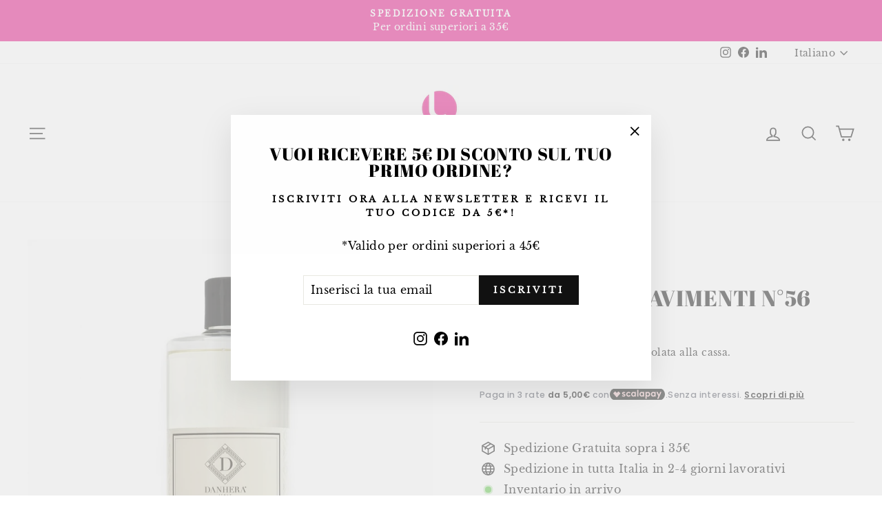

--- FILE ---
content_type: text/javascript; charset=utf-8
request_url: https://shop.ethosprofumerielauda.com/products/danhera-detergente-pavimenti-n-56.js
body_size: 531
content:
{"id":6587480113227,"title":"Detergente Pavimenti n°56","handle":"danhera-detergente-pavimenti-n-56","description":"\u003cp\u003eFormato: 1000 ml\u003c\/p\u003e\n\u003cp\u003eRapido, efficace, un detergente profumante e rinfrescante che rimuove perfettamente tutte le tracce di impurità dai pavimenti, anche i più pregiati e lucidi, senza bisogno di risciacquo. Oltre alle eccellenti proprietà detergenti, dona un aspetto rinnovato alle superfici e all’atmosfera di casa, effondendo una fragranza energizzante dalle note proprietà aromaterapeutiche.\u003cbr data-mce-fragment=\"1\"\u003e\u003cbr data-mce-fragment=\"1\"\u003eFormulato con preziosi tensioattivi di origine vegetale, premia i tuoi sensi con la freschezza degli Agrumi del Mediterraneo.\u003cbr data-mce-fragment=\"1\"\u003e\u003cbr data-mce-fragment=\"1\"\u003e3x Concentrato Profumo intenso Non tossico\u003c\/p\u003e","published_at":"2021-07-09T11:57:53+02:00","created_at":"2021-07-09T11:57:50+02:00","vendor":"Danhera","type":"Casa","tags":["Casa","Danhera","Omnibus: Not on sale","Superfici"],"price":1500,"price_min":1500,"price_max":1500,"available":false,"price_varies":false,"compare_at_price":null,"compare_at_price_min":0,"compare_at_price_max":0,"compare_at_price_varies":false,"variants":[{"id":39429778210891,"title":"Default Title","option1":"Default Title","option2":null,"option3":null,"sku":"","requires_shipping":true,"taxable":true,"featured_image":null,"available":false,"name":"Detergente Pavimenti n°56","public_title":null,"options":["Default Title"],"price":1500,"weight":0,"compare_at_price":null,"inventory_management":"shopify","barcode":"8068057181006","requires_selling_plan":false,"selling_plan_allocations":[]}],"images":["\/\/cdn.shopify.com\/s\/files\/1\/0031\/3684\/7936\/products\/56PavimentiBergstilllifepdf.jpg?v=1625824673"],"featured_image":"\/\/cdn.shopify.com\/s\/files\/1\/0031\/3684\/7936\/products\/56PavimentiBergstilllifepdf.jpg?v=1625824673","options":[{"name":"Title","position":1,"values":["Default Title"]}],"url":"\/products\/danhera-detergente-pavimenti-n-56","media":[{"alt":null,"id":20510848254027,"position":1,"preview_image":{"aspect_ratio":0.792,"height":1010,"width":800,"src":"https:\/\/cdn.shopify.com\/s\/files\/1\/0031\/3684\/7936\/products\/56PavimentiBergstilllifepdf.jpg?v=1625824673"},"aspect_ratio":0.792,"height":1010,"media_type":"image","src":"https:\/\/cdn.shopify.com\/s\/files\/1\/0031\/3684\/7936\/products\/56PavimentiBergstilllifepdf.jpg?v=1625824673","width":800}],"requires_selling_plan":false,"selling_plan_groups":[]}

--- FILE ---
content_type: application/javascript; charset=utf-8
request_url: https://cs.iubenda.com/cookie-solution/confs/js/95660899.js
body_size: 111
content:
_iub.csRC = { consApiKey: '57yqHfJAzgns5gayBDze0AUSuMc54yuj', consentDatabasePublicKey: 'bldUvuUjUWCgSFerPhjsttDraOWnfyaM', showBranding: false, publicId: '8ac05c5e-6db6-11ee-8bfc-5ad8d8c564c0', accessibilityWidget: { sitePublicId: '8ac05c5e-6db6-11ee-8bfc-5ad8d8c564c0', position: 'bottom-left', fillColor: '#0B513C', backgroundColor: '#FFFFFF' }, hasAccessibilityWidget: true, floatingGroup: false };
_iub.csEnabled = true;
_iub.csPurposes = [2,1,3,5,4,6];
_iub.cpUpd = 1726126949;
_iub.csT = 0.05;
_iub.googleConsentModeV2 = true;
_iub.totalNumberOfProviders = 24;
_iub.csSiteConf = {"enableTcf":true,"floatingPreferencesButtonDisplay":"bottom-right","googleAdditionalConsentMode":true,"perPurposeConsent":true,"siteId":1364470,"tcfPurposes":{"2":"consent_only","7":"consent_only","8":"consent_only","9":"consent_only","10":"consent_only","11":"consent_only"},"whitelabel":false,"cookiePolicyId":95660899,"lang":"it","banner":{"acceptButtonDisplay":true,"closeButtonRejects":true,"customizeButtonDisplay":true,"explicitWithdrawal":true,"listPurposes":true,"position":"float-top-center","rejectButtonDisplay":true}};


--- FILE ---
content_type: text/javascript; charset=utf-8
request_url: https://shop.ethosprofumerielauda.com/products/danhera-detergente-pavimenti-n-56.js
body_size: 140
content:
{"id":6587480113227,"title":"Detergente Pavimenti n°56","handle":"danhera-detergente-pavimenti-n-56","description":"\u003cp\u003eFormato: 1000 ml\u003c\/p\u003e\n\u003cp\u003eRapido, efficace, un detergente profumante e rinfrescante che rimuove perfettamente tutte le tracce di impurità dai pavimenti, anche i più pregiati e lucidi, senza bisogno di risciacquo. Oltre alle eccellenti proprietà detergenti, dona un aspetto rinnovato alle superfici e all’atmosfera di casa, effondendo una fragranza energizzante dalle note proprietà aromaterapeutiche.\u003cbr data-mce-fragment=\"1\"\u003e\u003cbr data-mce-fragment=\"1\"\u003eFormulato con preziosi tensioattivi di origine vegetale, premia i tuoi sensi con la freschezza degli Agrumi del Mediterraneo.\u003cbr data-mce-fragment=\"1\"\u003e\u003cbr data-mce-fragment=\"1\"\u003e3x Concentrato Profumo intenso Non tossico\u003c\/p\u003e","published_at":"2021-07-09T11:57:53+02:00","created_at":"2021-07-09T11:57:50+02:00","vendor":"Danhera","type":"Casa","tags":["Casa","Danhera","Omnibus: Not on sale","Superfici"],"price":1500,"price_min":1500,"price_max":1500,"available":false,"price_varies":false,"compare_at_price":null,"compare_at_price_min":0,"compare_at_price_max":0,"compare_at_price_varies":false,"variants":[{"id":39429778210891,"title":"Default Title","option1":"Default Title","option2":null,"option3":null,"sku":"","requires_shipping":true,"taxable":true,"featured_image":null,"available":false,"name":"Detergente Pavimenti n°56","public_title":null,"options":["Default Title"],"price":1500,"weight":0,"compare_at_price":null,"inventory_management":"shopify","barcode":"8068057181006","requires_selling_plan":false,"selling_plan_allocations":[]}],"images":["\/\/cdn.shopify.com\/s\/files\/1\/0031\/3684\/7936\/products\/56PavimentiBergstilllifepdf.jpg?v=1625824673"],"featured_image":"\/\/cdn.shopify.com\/s\/files\/1\/0031\/3684\/7936\/products\/56PavimentiBergstilllifepdf.jpg?v=1625824673","options":[{"name":"Title","position":1,"values":["Default Title"]}],"url":"\/products\/danhera-detergente-pavimenti-n-56","media":[{"alt":null,"id":20510848254027,"position":1,"preview_image":{"aspect_ratio":0.792,"height":1010,"width":800,"src":"https:\/\/cdn.shopify.com\/s\/files\/1\/0031\/3684\/7936\/products\/56PavimentiBergstilllifepdf.jpg?v=1625824673"},"aspect_ratio":0.792,"height":1010,"media_type":"image","src":"https:\/\/cdn.shopify.com\/s\/files\/1\/0031\/3684\/7936\/products\/56PavimentiBergstilllifepdf.jpg?v=1625824673","width":800}],"requires_selling_plan":false,"selling_plan_groups":[]}